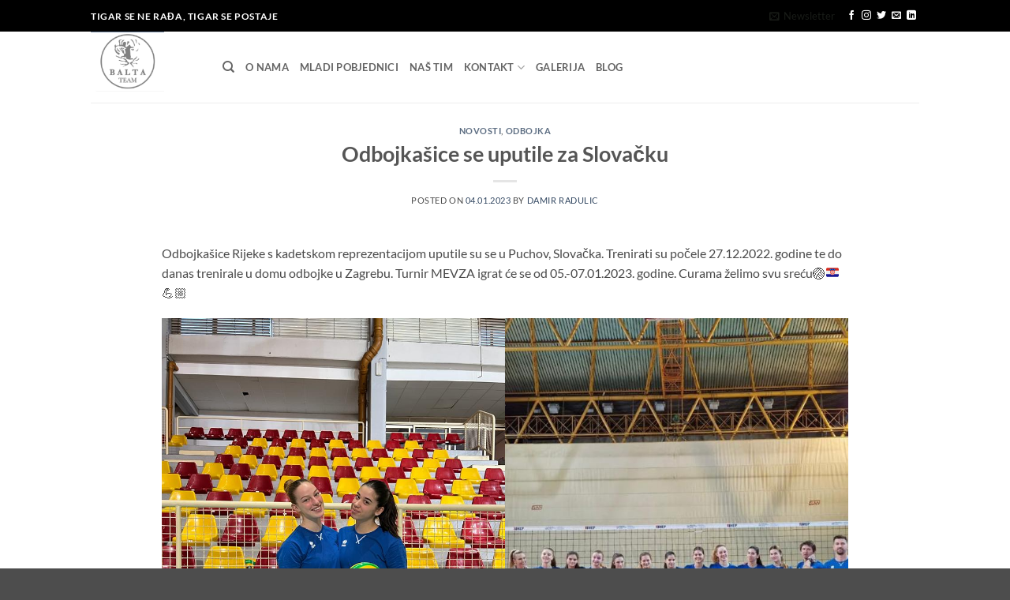

--- FILE ---
content_type: application/x-javascript
request_url: https://consentcdn.cookiebot.com/consentconfig/13a2483a-da92-4c03-8db6-e7c384e64f4c/balta.team/configuration.js
body_size: 211
content:
CookieConsent.configuration.tags.push({id:50778291,type:"script",tagID:"",innerHash:"",outerHash:"",tagHash:"4236106359141",url:"https://consent.cookiebot.com/uc.js",resolvedUrl:"https://consent.cookiebot.com/uc.js",cat:[1]});CookieConsent.configuration.tags.push({id:50778293,type:"iframe",tagID:"",innerHash:"",outerHash:"",tagHash:"4066677701855",url:"https://www.youtube.com/embed/OIwH0grCS4k?feature=oembed",resolvedUrl:"https://www.youtube.com/embed/OIwH0grCS4k?feature=oembed",cat:[1,4]});CookieConsent.configuration.tags.push({id:50778296,type:"script",tagID:"",innerHash:"",outerHash:"",tagHash:"5727369121195",url:"https://www.google.com/recaptcha/api.js?render=6Ld2At0aAAAAAOyzzy5asedVBD_Baf9_xnb3358O&ver=3.0",resolvedUrl:"https://www.google.com/recaptcha/api.js?render=6Ld2At0aAAAAAOyzzy5asedVBD_Baf9_xnb3358O&ver=3.0",cat:[1,4]});CookieConsent.configuration.tags.push({id:50778297,type:"script",tagID:"",innerHash:"",outerHash:"",tagHash:"11174098225993",url:"",resolvedUrl:"",cat:[3,4]});CookieConsent.configuration.tags.push({id:50778298,type:"script",tagID:"",innerHash:"",outerHash:"",tagHash:"5382390443521",url:"",resolvedUrl:"",cat:[4,5]});CookieConsent.configuration.tags.push({id:50778300,type:"iframe",tagID:"",innerHash:"",outerHash:"",tagHash:"347057846311",url:"https://www.youtube.com/embed/E1v-kZrh6X8?feature=oembed",resolvedUrl:"https://www.youtube.com/embed/E1v-kZrh6X8?feature=oembed",cat:[4]});

--- FILE ---
content_type: application/x-javascript; charset=utf-8
request_url: https://consent.cookiebot.com/13a2483a-da92-4c03-8db6-e7c384e64f4c/cc.js?renew=false&referer=balta.team&dnt=false&init=false
body_size: 203
content:
if(console){var cookiedomainwarning='Error: The domain BALTA.TEAM is not authorized to show the cookie banner for domain group ID 13a2483a-da92-4c03-8db6-e7c384e64f4c. Please add it to the domain group in the Cookiebot Manager to authorize the domain.';if(typeof console.warn === 'function'){console.warn(cookiedomainwarning)}else{console.log(cookiedomainwarning)}};